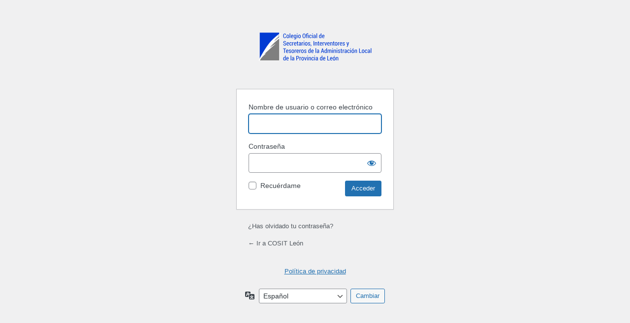

--- FILE ---
content_type: image/svg+xml
request_url: https://cositleon.es/wp-content/themes/bridge-child/images/COSIT-logo-full.svg
body_size: 35486
content:
<?xml version="1.0" encoding="UTF-8"?>
<svg xmlns="http://www.w3.org/2000/svg" id="COSIT-logo" width="327" height="88" viewBox="0 0 327 88">
  <defs>
    <style>
      .cls-1 {
        fill: #023bd3;
      }

      .cls-1, .cls-2, .cls-3 {
        fill-rule: evenodd;
      }

      .cls-2 {
        fill: #7f7f7f;
      }

      .cls-3 {
        fill: #fff;
      }
    </style>
  </defs>
  <path id="txt" class="cls-1" d="M78,16.589a3.331,3.331,0,0,1-.521,2.027,1.907,1.907,0,0,1-1.588.633,1.962,1.962,0,0,1-1.709-.871,4.365,4.365,0,0,1-.607-2.509V12.36a4.385,4.385,0,0,1,.594-2.483,1.907,1.907,0,0,1,1.67-.871,1.953,1.953,0,0,1,1.627.65A3.349,3.349,0,0,1,78,11.683h1.653l0.026-.052a4.114,4.114,0,0,0-1.016-2.944A3.794,3.794,0,0,0,75.835,7.68a3.663,3.663,0,0,0-2.905,1.248A5.1,5.1,0,0,0,71.841,12.4v3.478a5.03,5.03,0,0,0,1.1,3.46,3.743,3.743,0,0,0,2.944,1.239,3.7,3.7,0,0,0,2.8-1.029,4.048,4.048,0,0,0,1-2.905l-0.026-.052H78Zm3.021-.25a4.663,4.663,0,0,0,.968,3.051,3.571,3.571,0,0,0,5.311,0,4.663,4.663,0,0,0,.968-3.051V15.152a4.671,4.671,0,0,0-.973-3.051,3.544,3.544,0,0,0-5.307,0,4.688,4.688,0,0,0-.968,3.047V16.34Zm1.747-1.2a4.2,4.2,0,0,1,.465-2.088,1.62,1.62,0,0,1,2.819,0,4.17,4.17,0,0,1,.469,2.084v1.191a4.184,4.184,0,0,1-.469,2.1,1.622,1.622,0,0,1-2.819,0,4.215,4.215,0,0,1-.465-2.1V15.142Zm9.021-8.176H90.037V20.394h1.747V6.966Zm7.188,13.29a3.244,3.244,0,0,0,1.179-.818L99.6,18.354a3.483,3.483,0,0,1-.981.667,3.054,3.054,0,0,1-1.24.228,1.7,1.7,0,0,1-1.5-.788,3.5,3.5,0,0,1-.529-1.993V16.1h5.01V14.894a4.562,4.562,0,0,0-.852-2.905,2.921,2.921,0,0,0-2.436-1.08A3.077,3.077,0,0,0,94.586,12.1a4.586,4.586,0,0,0-.977,3.013v1.36a4.348,4.348,0,0,0,1,2.952,3.342,3.342,0,0,0,2.66,1.153A4.282,4.282,0,0,0,98.972,20.256Zm-0.74-7.39a3.028,3.028,0,0,1,.4,1.629V14.85H95.348a3.868,3.868,0,0,1,.508-1.876,1.377,1.377,0,0,1,1.214-.741A1.287,1.287,0,0,1,98.232,12.866Zm3.348,3.646a4.871,4.871,0,0,0,.818,2.948,2.658,2.658,0,0,0,2.272,1.115,2.365,2.365,0,0,0,2.057-1.076v0.843a2.944,2.944,0,0,1-.46,1.79,1.659,1.659,0,0,1-1.416.611,3.975,3.975,0,0,1-2.057-.568l-0.37,1.308a5.181,5.181,0,0,0,2.444.672,3.477,3.477,0,0,0,2.656-1.007,3.913,3.913,0,0,0,.951-2.8V11.08h-1.506l-0.13,1.119a2.8,2.8,0,0,0-.912-0.96,2.3,2.3,0,0,0-1.24-.331,2.6,2.6,0,0,0-2.285,1.227,5.712,5.712,0,0,0-.822,3.232v1.145Zm1.747-1.145a4.883,4.883,0,0,1,.444-2.238,1.516,1.516,0,0,1,2.3-.538,2.436,2.436,0,0,1,.654.874V18.1a2.1,2.1,0,0,1-.649.826,1.6,1.6,0,0,1-.969.293,1.453,1.453,0,0,1-1.351-.736,3.9,3.9,0,0,1-.431-1.976V15.367Zm9-4.287h-1.747v9.314h1.747V11.08Zm0-4.114h-1.747v1.67h1.747V6.966ZM114.1,16.34a4.66,4.66,0,0,0,.968,3.051,3.571,3.571,0,0,0,5.311,0,4.66,4.66,0,0,0,.968-3.051V15.152a4.673,4.673,0,0,0-.972-3.051,3.545,3.545,0,0,0-5.307,0,4.686,4.686,0,0,0-.968,3.047V16.34Zm1.747-1.2a4.194,4.194,0,0,1,.465-2.088,1.62,1.62,0,0,1,2.819,0,4.167,4.167,0,0,1,.469,2.084v1.191a4.181,4.181,0,0,1-.469,2.1,1.622,1.622,0,0,1-2.819,0,4.213,4.213,0,0,1-.465-2.1V15.142Zm19.2-2.727a4.937,4.937,0,0,0-1.158-3.477,3.991,3.991,0,0,0-3.085-1.257,3.883,3.883,0,0,0-3.035,1.257,5.012,5.012,0,0,0-1.132,3.477v3.443a4.984,4.984,0,0,0,1.128,3.473,3.9,3.9,0,0,0,3.039,1.244,4.011,4.011,0,0,0,3.09-1.244,4.913,4.913,0,0,0,1.153-3.473V12.414ZM133.3,15.858a4.083,4.083,0,0,1-.649,2.509,2.2,2.2,0,0,1-1.855.848,2.113,2.113,0,0,1-1.8-.852,4.166,4.166,0,0,1-.632-2.5V12.389a4.134,4.134,0,0,1,.628-2.483,2.113,2.113,0,0,1,1.808-.848,2.2,2.2,0,0,1,1.85.848,4.012,4.012,0,0,1,.654,2.483v3.469Zm5.742,4.536V12.328h1.575V11.08h-1.575V10.125a2.225,2.225,0,0,1,.379-1.412,1.407,1.407,0,0,1,1.17-.473,3.869,3.869,0,0,1,.973.116,5.818,5.818,0,0,1,.878.306l0.267-1.36a9.171,9.171,0,0,0-1.167-.383,4.436,4.436,0,0,0-1.071-.133,3.1,3.1,0,0,0-2.337.869,3.412,3.412,0,0,0-.84,2.47V11.08H136.08v1.248h1.213v8.065h1.748Zm4.493-9.314h-1.747v9.314h1.747V11.08Zm3.929,7.366a4.463,4.463,0,0,1-.417-2.062V15.1a4.474,4.474,0,0,1,.417-2.054,1.466,1.466,0,0,1,1.416-.811,1.332,1.332,0,0,1,1.132.586,2.528,2.528,0,0,1,.426,1.523H152l0.026-.052a3.34,3.34,0,0,0-.857-2.44,3,3,0,0,0-2.294-.943,3.166,3.166,0,0,0-2.655,1.188,4.755,4.755,0,0,0-.925,3.013v1.283a4.719,4.719,0,0,0,.925,3,3.185,3.185,0,0,0,2.664,1.179,3.09,3.09,0,0,0,2.242-.9,2.871,2.871,0,0,0,.891-2.221L152,17.4h-1.567a1.955,1.955,0,0,1-.447,1.347,1.419,1.419,0,0,1-1.1.5A1.476,1.476,0,0,1,147.463,18.447Zm7.975-7.366h-1.747v9.314h1.747V11.08Zm0-4.114h-1.747v1.67h1.747V6.966Zm8.625,13.428a6.077,6.077,0,0,1-.211-0.986,8.23,8.23,0,0,1-.064-1.046V14.041a3.047,3.047,0,0,0-.857-2.32,3.109,3.109,0,0,0-2.233-.813,3.287,3.287,0,0,0-2.333.842,2.419,2.419,0,0,0-.861,1.92l0.026,0.052,1.661,0.009a1.545,1.545,0,0,1,.383-1.069,1.435,1.435,0,0,1,2.088.047,2.071,2.071,0,0,1,.379,1.322v0.95h-1.3a3.859,3.859,0,0,0-2.552.762,2.588,2.588,0,0,0-.909,2.1,2.874,2.874,0,0,0,.668,1.993,2.35,2.35,0,0,0,1.846.745,2.273,2.273,0,0,0,1.3-.4,3.321,3.321,0,0,0,.972-1.024,4.561,4.561,0,0,0,.078.615q0.06,0.306.155,0.624h1.764Zm-4.734-1.534a1.622,1.622,0,0,1-.3-1.021,1.86,1.86,0,0,1,.443-1.259,1.554,1.554,0,0,1,1.244-.515h1.326v1.913a2.15,2.15,0,0,1-.736.909,1.864,1.864,0,0,1-1.115.363A1.025,1.025,0,0,1,159.329,18.86Zm8.307-11.894h-1.748V20.394h1.748V6.966Zm5.629,9.064a5.992,5.992,0,0,0,.805,3.305,2.546,2.546,0,0,0,2.259,1.239,2.377,2.377,0,0,0,1.235-.318,2.64,2.64,0,0,0,.909-0.93l0.129,1.067h1.523V6.966h-1.738v5.079A2.648,2.648,0,0,0,177.5,11.2a2.307,2.307,0,0,0-1.166-.293,2.51,2.51,0,0,0-2.268,1.356,6.973,6.973,0,0,0-.805,3.585V16.03Zm1.747-.181a6.571,6.571,0,0,1,.431-2.591,1.416,1.416,0,0,1,1.342-.99,1.434,1.434,0,0,1,.952.336,2.434,2.434,0,0,1,.65.912v4.528a2.222,2.222,0,0,1-.65.869,1.537,1.537,0,0,1-.969.31,1.4,1.4,0,0,1-1.334-.861,5.367,5.367,0,0,1-.422-2.333V15.849Zm12.215,4.407a3.253,3.253,0,0,0,1.179-.818l-0.551-1.085a3.487,3.487,0,0,1-.981.667,3.059,3.059,0,0,1-1.24.228,1.706,1.706,0,0,1-1.5-.788,3.5,3.5,0,0,1-.529-1.993V16.1h5.009V14.894a4.564,4.564,0,0,0-.852-2.905,2.921,2.921,0,0,0-2.436-1.08,3.076,3.076,0,0,0-2.483,1.188,4.588,4.588,0,0,0-.977,3.013v1.36a4.347,4.347,0,0,0,1,2.952,3.34,3.34,0,0,0,2.659,1.153A4.285,4.285,0,0,0,187.227,20.256Zm-0.741-7.39a3.027,3.027,0,0,1,.4,1.629V14.85H183.6a3.856,3.856,0,0,1,.508-1.876,1.376,1.376,0,0,1,1.213-.741A1.286,1.286,0,0,1,186.486,12.866ZM77.423,39.857a2.1,2.1,0,0,1-1.537.547,2.519,2.519,0,0,1-1.769-.618,2.458,2.458,0,0,1-.676-1.9H71.763l-0.017.052a3.265,3.265,0,0,0,1.209,2.8,4.575,4.575,0,0,0,2.931.994,4.13,4.13,0,0,0,2.78-.9,3.053,3.053,0,0,0,1.059-2.448,3.284,3.284,0,0,0-.9-2.387,6.1,6.1,0,0,0-2.608-1.456,5.142,5.142,0,0,1-1.877-.994,1.8,1.8,0,0,1-.568-1.347,2.065,2.065,0,0,1,.529-1.459,2.216,2.216,0,0,1,3.09.114,2.721,2.721,0,0,1,.564,1.784h1.678l0.017-.052a3.546,3.546,0,0,0-1.029-2.647,3.723,3.723,0,0,0-2.8-1.1,3.947,3.947,0,0,0-2.733.95,3.111,3.111,0,0,0-1.063,2.429,2.976,2.976,0,0,0,.955,2.308,7.068,7.068,0,0,0,2.746,1.414,4.1,4.1,0,0,1,1.747,1,2.123,2.123,0,0,1,.5,1.455A1.966,1.966,0,0,1,77.423,39.857Zm9.034,1.554a3.245,3.245,0,0,0,1.179-.818l-0.551-1.085a3.477,3.477,0,0,1-.981.667,3.053,3.053,0,0,1-1.239.228,1.7,1.7,0,0,1-1.5-.788,3.5,3.5,0,0,1-.529-1.993v-0.37h5.01v-1.2a4.564,4.564,0,0,0-.852-2.905,2.921,2.921,0,0,0-2.436-1.08,3.077,3.077,0,0,0-2.483,1.188,4.586,4.586,0,0,0-.977,3.013v1.36a4.348,4.348,0,0,0,1,2.952,3.342,3.342,0,0,0,2.66,1.153A4.28,4.28,0,0,0,86.456,41.41Zm-0.74-7.39a3.028,3.028,0,0,1,.4,1.629V36h-3.28a3.869,3.869,0,0,1,.508-1.876,1.377,1.377,0,0,1,1.214-.741A1.286,1.286,0,0,1,85.716,34.021ZM91.2,39.6a4.457,4.457,0,0,1-.418-2.062V36.253A4.469,4.469,0,0,1,91.2,34.2a1.464,1.464,0,0,1,1.416-.811,1.333,1.333,0,0,1,1.132.586,2.528,2.528,0,0,1,.426,1.523h1.567l0.026-.052A3.338,3.338,0,0,0,94.913,33a3,3,0,0,0-2.294-.943,3.166,3.166,0,0,0-2.656,1.188,4.756,4.756,0,0,0-.925,3.013v1.283a4.719,4.719,0,0,0,.925,3,3.185,3.185,0,0,0,2.664,1.179,3.091,3.091,0,0,0,2.242-.9,2.872,2.872,0,0,0,.891-2.221l-0.017-.052H94.178A1.953,1.953,0,0,1,93.73,39.9a1.417,1.417,0,0,1-1.1.5A1.474,1.474,0,0,1,91.2,39.6Zm10.334-7.435a1.335,1.335,0,0,0-.284-0.073,2.158,2.158,0,0,0-.353-0.03,1.6,1.6,0,0,0-1.093.418,2.959,2.959,0,0,0-.766,1.158l-0.129-1.4H97.319v9.314h1.747V34.912a2.071,2.071,0,0,1,.547-0.921,1.281,1.281,0,0,1,.9-0.327l0.817,0.043Zm6.137,9.245a3.247,3.247,0,0,0,1.18-.818L108.3,39.508a3.473,3.473,0,0,1-.982.667,3.049,3.049,0,0,1-1.239.228,1.7,1.7,0,0,1-1.5-.788,3.5,3.5,0,0,1-.53-1.993v-0.37h5.01v-1.2a4.564,4.564,0,0,0-.852-2.905,2.921,2.921,0,0,0-2.436-1.08,3.076,3.076,0,0,0-2.483,1.188,4.583,4.583,0,0,0-.977,3.013v1.36a4.347,4.347,0,0,0,1,2.952,3.342,3.342,0,0,0,2.66,1.153A4.275,4.275,0,0,0,107.674,41.41Zm-0.74-7.39a3.027,3.027,0,0,1,.4,1.629V36h-3.28a3.877,3.877,0,0,1,.508-1.876,1.377,1.377,0,0,1,1.214-.741A1.286,1.286,0,0,1,106.934,34.021Zm4.166-4.1v2.315h-1.213v1.248H111.1v5.543a3.156,3.156,0,0,0,.547,2.053,1.9,1.9,0,0,0,1.536.65,3.838,3.838,0,0,0,.753-0.073,3.573,3.573,0,0,0,.659-0.194l-0.181-1.205q-0.242.052-.417,0.078a2.664,2.664,0,0,1-.383.026,0.657,0.657,0,0,1-.56-0.306,1.852,1.852,0,0,1-.215-1.029V33.483h1.455V32.234h-1.455V29.919H111.1Zm11.423,11.629a5.973,5.973,0,0,1-.211-0.986,8.227,8.227,0,0,1-.065-1.046V35.2a3.047,3.047,0,0,0-.856-2.32,3.111,3.111,0,0,0-2.234-.813,3.287,3.287,0,0,0-2.333.842,2.421,2.421,0,0,0-.86,1.92l0.025,0.052,1.662,0.009a1.54,1.54,0,0,1,.383-1.069,1.433,1.433,0,0,1,2.087.047,2.065,2.065,0,0,1,.379,1.322v0.95h-1.3a3.859,3.859,0,0,0-2.552.762,2.587,2.587,0,0,0-.908,2.1,2.873,2.873,0,0,0,.667,1.993,2.35,2.35,0,0,0,1.846.745,2.27,2.27,0,0,0,1.3-.4,3.335,3.335,0,0,0,.973-1.024,4.406,4.406,0,0,0,.077.615q0.06,0.306.155,0.624h1.765Zm-4.735-1.534a1.622,1.622,0,0,1-.3-1.021,1.865,1.865,0,0,1,.443-1.259,1.555,1.555,0,0,1,1.244-.515H120.5v1.913a2.141,2.141,0,0,1-.736.909,1.861,1.861,0,0,1-1.115.363A1.024,1.024,0,0,1,117.788,40.014Zm10.665-7.848a1.335,1.335,0,0,0-.284-0.073,2.148,2.148,0,0,0-.353-0.03,1.6,1.6,0,0,0-1.093.418,2.956,2.956,0,0,0-.766,1.158l-0.129-1.4h-1.592v9.314h1.747V34.912a2.07,2.07,0,0,1,.546-0.921,1.283,1.283,0,0,1,.9-0.327l0.818,0.043Zm3.09,0.069H129.8v9.314h1.747V32.234Zm0-4.114H129.8v1.67h1.747V28.12Zm1.774,9.374a4.66,4.66,0,0,0,.968,3.051,3.571,3.571,0,0,0,5.311,0,4.66,4.66,0,0,0,.968-3.051V36.306a4.673,4.673,0,0,0-.972-3.051,3.545,3.545,0,0,0-5.307,0,4.686,4.686,0,0,0-.968,3.047v1.188Zm1.747-1.2a4.194,4.194,0,0,1,.465-2.088,1.62,1.62,0,0,1,2.819,0,4.167,4.167,0,0,1,.469,2.084v1.191a4.181,4.181,0,0,1-.469,2.1,1.622,1.622,0,0,1-2.819,0,4.214,4.214,0,0,1-.465-2.1V36.3Zm11.117,3.819a1.523,1.523,0,0,1-1.063.349,1.707,1.707,0,0,1-1.154-.4,1.728,1.728,0,0,1-.5-1.3h-1.627l-0.017.052a2.631,2.631,0,0,0,.844,2.044,3.307,3.307,0,0,0,2.427.874,3.514,3.514,0,0,0,2.307-.723,2.318,2.318,0,0,0,.878-1.876,2.242,2.242,0,0,0-.71-1.709,6.291,6.291,0,0,0-2.174-1.192,5.634,5.634,0,0,1-1.355-.809,1.129,1.129,0,0,1-.315-0.844,1.2,1.2,0,0,1,.366-0.869,1.37,1.37,0,0,1,1.02-.37,1.243,1.243,0,0,1,1.037.478,1.791,1.791,0,0,1,.375,1.14H148.2l0.018-.052a2.583,2.583,0,0,0-.818-2.027,3.179,3.179,0,0,0-2.29-.813,3.225,3.225,0,0,0-2.225.753,2.359,2.359,0,0,0-.848,1.829,2.118,2.118,0,0,0,.693,1.64,6.913,6.913,0,0,0,2.131,1.192,4.565,4.565,0,0,1,1.347.822,1.278,1.278,0,0,1,.357.917A1.162,1.162,0,0,1,146.181,40.115Zm5.306-.409h-1.626v1.575l-0.508,2.6h1.041l1.093-2.539V39.706Zm7.739-10.691h-1.739V41.548h1.739V29.015Zm2.324,3.219v9.314H163.3V34.653a2.394,2.394,0,0,1,.672-0.9,1.47,1.47,0,0,1,.946-0.331,1.269,1.269,0,0,1,1.119.534,3.354,3.354,0,0,1,.371,1.833v5.759h1.747V35.772a4.679,4.679,0,0,0-.68-2.806,2.244,2.244,0,0,0-1.9-.9,2.313,2.313,0,0,0-1.343.409,3.124,3.124,0,0,0-.981,1.141l-0.095-1.377h-1.6Zm9.072-2.315v2.315h-1.213v1.248h1.213v5.543a3.156,3.156,0,0,0,.547,2.053,1.9,1.9,0,0,0,1.536.65,3.841,3.841,0,0,0,.754-0.073,3.585,3.585,0,0,0,.658-0.194l-0.181-1.205c-0.16.034-.3,0.06-0.417,0.078a2.654,2.654,0,0,1-.383.026,0.657,0.657,0,0,1-.56-0.306,1.852,1.852,0,0,1-.215-1.029V33.483h1.455V32.234h-1.455V29.919h-1.739Zm9.985,11.491a3.247,3.247,0,0,0,1.18-.818l-0.551-1.085a3.473,3.473,0,0,1-.982.667,3.049,3.049,0,0,1-1.239.228,1.7,1.7,0,0,1-1.5-.788,3.5,3.5,0,0,1-.53-1.993v-0.37h5.01v-1.2a4.564,4.564,0,0,0-.852-2.905,2.921,2.921,0,0,0-2.436-1.08,3.076,3.076,0,0,0-2.483,1.188,4.583,4.583,0,0,0-.977,3.013v1.36a4.347,4.347,0,0,0,1,2.952,3.342,3.342,0,0,0,2.66,1.153A4.275,4.275,0,0,0,180.607,41.41Zm-0.74-7.39a3.027,3.027,0,0,1,.4,1.629V36h-3.28a3.877,3.877,0,0,1,.508-1.876,1.377,1.377,0,0,1,1.214-.741A1.286,1.286,0,0,1,179.867,34.021Zm7.893-1.855a1.335,1.335,0,0,0-.284-0.073,2.148,2.148,0,0,0-.353-0.03,1.6,1.6,0,0,0-1.093.418,2.956,2.956,0,0,0-.766,1.158l-0.129-1.4h-1.592v9.314h1.747V34.912a2.07,2.07,0,0,1,.546-0.921,1.283,1.283,0,0,1,.9-0.327l0.818,0.043Zm2.488,0.069H188.44l2.806,9.314h1.541l2.789-9.314h-1.8l-1.584,6.516-0.146.723H192l-0.146-.723Zm11.534,9.176a3.247,3.247,0,0,0,1.18-.818l-0.551-1.085a3.473,3.473,0,0,1-.982.667,3.049,3.049,0,0,1-1.239.228,1.7,1.7,0,0,1-1.5-.788,3.5,3.5,0,0,1-.53-1.993v-0.37h5.01v-1.2a4.564,4.564,0,0,0-.852-2.905,2.921,2.921,0,0,0-2.436-1.08A3.076,3.076,0,0,0,197.4,33.25a4.583,4.583,0,0,0-.977,3.013v1.36a4.347,4.347,0,0,0,1,2.952,3.342,3.342,0,0,0,2.66,1.153A4.275,4.275,0,0,0,201.782,41.41Zm-0.74-7.39a3.027,3.027,0,0,1,.4,1.629V36h-3.28a3.877,3.877,0,0,1,.508-1.876,1.377,1.377,0,0,1,1.214-.741A1.286,1.286,0,0,1,201.042,34.021Zm3.658-1.786v9.314h1.748V34.653a2.4,2.4,0,0,1,.671-0.9,1.471,1.471,0,0,1,.947-0.331,1.271,1.271,0,0,1,1.119.534,3.356,3.356,0,0,1,.37,1.833v5.759H211.3V35.772a4.672,4.672,0,0,0-.68-2.806,2.243,2.243,0,0,0-1.9-.9,2.315,2.315,0,0,0-1.343.409,3.124,3.124,0,0,0-.981,1.141L206.3,32.234h-1.6Zm9.073-2.315v2.315h-1.214v1.248h1.214v5.543a3.162,3.162,0,0,0,.546,2.053,1.9,1.9,0,0,0,1.537.65,3.838,3.838,0,0,0,.753-0.073,3.562,3.562,0,0,0,.658-0.194l-0.18-1.205c-0.161.034-.3,0.06-0.418,0.078a2.644,2.644,0,0,1-.383.026,0.656,0.656,0,0,1-.559-0.306,1.843,1.843,0,0,1-.215-1.029V33.483h1.454V32.234h-1.454V29.919h-1.739Zm4.4,7.575a4.661,4.661,0,0,0,.969,3.051,3.571,3.571,0,0,0,5.311,0,4.666,4.666,0,0,0,.968-3.051V36.306a4.668,4.668,0,0,0-.973-3.051,3.544,3.544,0,0,0-5.306,0,4.686,4.686,0,0,0-.969,3.047v1.188Zm1.748-1.2a4.205,4.205,0,0,1,.464-2.088,1.62,1.62,0,0,1,2.819,0,4.167,4.167,0,0,1,.47,2.084v1.191a4.181,4.181,0,0,1-.47,2.1,1.622,1.622,0,0,1-2.819,0,4.225,4.225,0,0,1-.464-2.1V36.3Zm11.379-4.13a1.352,1.352,0,0,0-.284-0.073,2.158,2.158,0,0,0-.353-0.03,1.6,1.6,0,0,0-1.093.418,2.956,2.956,0,0,0-.766,1.158l-0.129-1.4H227.08v9.314h1.748V34.912a2.07,2.07,0,0,1,.546-0.921,1.281,1.281,0,0,1,.9-0.327l0.817,0.043Zm6.137,9.245a3.247,3.247,0,0,0,1.18-.818l-0.551-1.085a3.473,3.473,0,0,1-.982.667,3.049,3.049,0,0,1-1.239.228,1.7,1.7,0,0,1-1.5-.788,3.5,3.5,0,0,1-.53-1.993v-0.37h5.01v-1.2a4.564,4.564,0,0,0-.852-2.905,2.921,2.921,0,0,0-2.436-1.08,3.076,3.076,0,0,0-2.483,1.188,4.583,4.583,0,0,0-.977,3.013v1.36a4.347,4.347,0,0,0,1,2.952,3.342,3.342,0,0,0,2.66,1.153A4.275,4.275,0,0,0,237.435,41.41Zm-0.74-7.39a3.027,3.027,0,0,1,.4,1.629V36h-3.28a3.877,3.877,0,0,1,.508-1.876,1.377,1.377,0,0,1,1.214-.741A1.286,1.286,0,0,1,236.7,34.021Zm7.631,6.094a1.523,1.523,0,0,1-1.063.349,1.707,1.707,0,0,1-1.154-.4,1.728,1.728,0,0,1-.5-1.3h-1.627l-0.017.052a2.631,2.631,0,0,0,.844,2.044,3.305,3.305,0,0,0,2.427.874,3.515,3.515,0,0,0,2.307-.723,2.318,2.318,0,0,0,.878-1.876,2.242,2.242,0,0,0-.71-1.709,6.291,6.291,0,0,0-2.174-1.192,5.668,5.668,0,0,1-1.356-.809,1.133,1.133,0,0,1-.314-0.844,1.2,1.2,0,0,1,.366-0.869,1.37,1.37,0,0,1,1.02-.37,1.243,1.243,0,0,1,1.037.478,1.791,1.791,0,0,1,.375,1.14h1.678l0.018-.052a2.583,2.583,0,0,0-.818-2.027,3.179,3.179,0,0,0-2.29-.813,3.225,3.225,0,0,0-2.225.753,2.359,2.359,0,0,0-.848,1.829,2.118,2.118,0,0,0,.693,1.64A6.918,6.918,0,0,0,243,37.477a4.56,4.56,0,0,1,1.348.822,1.278,1.278,0,0,1,.357.917A1.162,1.162,0,0,1,244.326,40.115Zm8.638-7.88H251.07l2.875,9.271-0.31.947a3.417,3.417,0,0,1-.461,1.029,0.926,0.926,0,0,1-.8.435c-0.064,0-.15-0.006-0.259-0.017s-0.195-.023-0.258-0.035l-0.189,1.291c0.16,0.04.323,0.076,0.486,0.108a2.446,2.446,0,0,0,.461.047,1.97,1.97,0,0,0,1.609-.676,5.122,5.122,0,0,0,.887-1.64l3.262-10.76h-1.9l-1.79,6.714h-0.052l-0.129-.611ZM79.5,50.17H71.333V51.5h3.2V62.7h1.747V51.5H79.5V50.17Zm5.509,12.4a3.246,3.246,0,0,0,1.179-.818l-0.551-1.084a3.48,3.48,0,0,1-.981.667,3.053,3.053,0,0,1-1.239.228,1.7,1.7,0,0,1-1.5-.788,3.5,3.5,0,0,1-.529-1.993v-0.37H86.4V57.2a4.564,4.564,0,0,0-.852-2.905,2.921,2.921,0,0,0-2.436-1.08A3.077,3.077,0,0,0,80.625,54.4a4.586,4.586,0,0,0-.977,3.013v1.36a4.348,4.348,0,0,0,1,2.952,3.342,3.342,0,0,0,2.66,1.153A4.282,4.282,0,0,0,85.01,62.565Zm-0.74-7.39a3.028,3.028,0,0,1,.4,1.629v0.355H81.387a3.868,3.868,0,0,1,.508-1.876,1.377,1.377,0,0,1,1.214-.741A1.286,1.286,0,0,1,84.27,55.175ZM91.9,61.269a1.522,1.522,0,0,1-1.063.349,1.7,1.7,0,0,1-1.153-.4,1.728,1.728,0,0,1-.5-1.3H87.558l-0.017.052a2.635,2.635,0,0,0,.844,2.044,3.307,3.307,0,0,0,2.427.874,3.513,3.513,0,0,0,2.307-.723A2.317,2.317,0,0,0,94,60.284a2.241,2.241,0,0,0-.71-1.709,6.287,6.287,0,0,0-2.174-1.192,5.643,5.643,0,0,1-1.356-.809,1.131,1.131,0,0,1-.314-0.844,1.2,1.2,0,0,1,.366-0.869,1.369,1.369,0,0,1,1.02-.37,1.244,1.244,0,0,1,1.037.478,1.793,1.793,0,0,1,.374,1.14h1.679l0.017-.052a2.58,2.58,0,0,0-.818-2.027,3.178,3.178,0,0,0-2.29-.813,3.226,3.226,0,0,0-2.225.753,2.358,2.358,0,0,0-.848,1.829,2.118,2.118,0,0,0,.693,1.64,6.912,6.912,0,0,0,2.13,1.192,4.544,4.544,0,0,1,1.347.822,1.279,1.279,0,0,1,.357.917A1.161,1.161,0,0,1,91.9,61.269Zm3.37-2.621a4.663,4.663,0,0,0,.968,3.051,3.571,3.571,0,0,0,5.311,0,4.66,4.66,0,0,0,.968-3.051V57.46a4.673,4.673,0,0,0-.972-3.051,3.545,3.545,0,0,0-5.307,0,4.688,4.688,0,0,0-.968,3.047v1.188Zm1.747-1.2a4.2,4.2,0,0,1,.465-2.088,1.62,1.62,0,0,1,2.819,0,4.167,4.167,0,0,1,.469,2.084v1.191a4.181,4.181,0,0,1-.469,2.1,1.622,1.622,0,0,1-2.819,0,4.216,4.216,0,0,1-.465-2.1V57.45ZM108.4,53.32a1.319,1.319,0,0,0-.284-0.073,2.148,2.148,0,0,0-.353-0.03,1.6,1.6,0,0,0-1.093.417,2.966,2.966,0,0,0-.766,1.158l-0.129-1.4H104.18V62.7h1.747V56.066a2.062,2.062,0,0,1,.547-0.921,1.281,1.281,0,0,1,.9-0.327l0.818,0.043Zm6.138,9.245a3.253,3.253,0,0,0,1.179-.818l-0.551-1.084a3.484,3.484,0,0,1-.981.667,3.058,3.058,0,0,1-1.24.228,1.705,1.705,0,0,1-1.5-.788,3.5,3.5,0,0,1-.529-1.993v-0.37h5.01V57.2a4.565,4.565,0,0,0-.853-2.905,2.921,2.921,0,0,0-2.436-1.08,3.076,3.076,0,0,0-2.483,1.188,4.588,4.588,0,0,0-.977,3.013v1.36a4.347,4.347,0,0,0,1,2.952,3.34,3.34,0,0,0,2.659,1.153A4.285,4.285,0,0,0,114.535,62.565Zm-0.741-7.39a3.027,3.027,0,0,1,.4,1.629v0.355h-3.279a3.855,3.855,0,0,1,.508-1.876,1.376,1.376,0,0,1,1.213-.741A1.286,1.286,0,0,1,113.794,55.175Zm7.894-1.855a1.352,1.352,0,0,0-.284-0.073,2.167,2.167,0,0,0-.353-0.03,1.6,1.6,0,0,0-1.093.417,2.957,2.957,0,0,0-.767,1.158l-0.129-1.4H117.47V62.7h1.747V56.066a2.071,2.071,0,0,1,.547-0.921,1.281,1.281,0,0,1,.9-0.327l0.818,0.043Zm0.714,5.328a4.666,4.666,0,0,0,.968,3.051,3.571,3.571,0,0,0,5.311,0,4.661,4.661,0,0,0,.969-3.051V57.46a4.668,4.668,0,0,0-.973-3.051,3.545,3.545,0,0,0-5.307,0,4.691,4.691,0,0,0-.968,3.047v1.188Zm1.747-1.2a4.194,4.194,0,0,1,.465-2.088,1.62,1.62,0,0,1,2.819,0,4.167,4.167,0,0,1,.469,2.084v1.191a4.181,4.181,0,0,1-.469,2.1,1.622,1.622,0,0,1-2.819,0,4.214,4.214,0,0,1-.465-2.1V57.45Zm11.117,3.819a1.52,1.52,0,0,1-1.063.349,1.7,1.7,0,0,1-1.153-.4,1.724,1.724,0,0,1-.5-1.3h-1.627l-0.017.052a2.634,2.634,0,0,0,.843,2.044,3.307,3.307,0,0,0,2.427.874,3.512,3.512,0,0,0,2.307-.723,2.315,2.315,0,0,0,.878-1.876,2.238,2.238,0,0,0-.71-1.709,6.285,6.285,0,0,0-2.173-1.192,5.625,5.625,0,0,1-1.356-.809,1.129,1.129,0,0,1-.314-0.844,1.2,1.2,0,0,1,.366-0.869,1.367,1.367,0,0,1,1.02-.37,1.246,1.246,0,0,1,1.037.478,1.791,1.791,0,0,1,.374,1.14h1.679l0.017-.052a2.58,2.58,0,0,0-.818-2.027,3.177,3.177,0,0,0-2.289-.813,3.224,3.224,0,0,0-2.225.753,2.356,2.356,0,0,0-.848,1.829,2.118,2.118,0,0,0,.693,1.64,6.906,6.906,0,0,0,2.13,1.192,4.538,4.538,0,0,1,1.347.822,1.278,1.278,0,0,1,.357.917A1.158,1.158,0,0,1,135.266,61.269Zm7.226-2.931a6,6,0,0,0,.805,3.305,2.549,2.549,0,0,0,2.26,1.239,2.379,2.379,0,0,0,1.235-.318,2.637,2.637,0,0,0,.908-0.93l0.129,1.067h1.524V49.274h-1.739v5.078a2.655,2.655,0,0,0-.882-0.843,2.313,2.313,0,0,0-1.167-.293,2.512,2.512,0,0,0-2.268,1.356,6.983,6.983,0,0,0-.805,3.585v0.181Zm1.748-.181a6.572,6.572,0,0,1,.43-2.591,1.417,1.417,0,0,1,1.343-.99,1.433,1.433,0,0,1,.951.336,2.412,2.412,0,0,1,.65.912v4.528a2.2,2.2,0,0,1-.65.869,1.534,1.534,0,0,1-.968.31,1.4,1.4,0,0,1-1.334-.861,5.353,5.353,0,0,1-.422-2.333V58.158Zm12.214,4.407a3.236,3.236,0,0,0,1.179-.818l-0.55-1.084a3.475,3.475,0,0,1-.982.667,3.049,3.049,0,0,1-1.239.228,1.7,1.7,0,0,1-1.5-.788,3.5,3.5,0,0,1-.53-1.993v-0.37h5.01V57.2a4.564,4.564,0,0,0-.852-2.905,2.921,2.921,0,0,0-2.436-1.08,3.076,3.076,0,0,0-2.483,1.188,4.583,4.583,0,0,0-.977,3.013v1.36a4.347,4.347,0,0,0,1,2.952,3.342,3.342,0,0,0,2.66,1.153A4.28,4.28,0,0,0,156.454,62.565Zm-0.74-7.39a3.027,3.027,0,0,1,.4,1.629v0.355h-3.28a3.877,3.877,0,0,1,.508-1.876,1.377,1.377,0,0,1,1.214-.741A1.286,1.286,0,0,1,155.714,55.175Zm9.374-5.9H163.34V62.7h1.748V49.274ZM173.713,62.7a5.973,5.973,0,0,1-.211-0.986,8.227,8.227,0,0,1-.065-1.046V56.35a3.047,3.047,0,0,0-.856-2.32,3.111,3.111,0,0,0-2.234-.813,3.287,3.287,0,0,0-2.333.842,2.425,2.425,0,0,0-.861,1.92l0.026,0.052,1.662,0.009a1.54,1.54,0,0,1,.383-1.069,1.433,1.433,0,0,1,2.087.047,2.071,2.071,0,0,1,.379,1.322v0.95h-1.3a3.859,3.859,0,0,0-2.552.762,2.587,2.587,0,0,0-.908,2.1,2.873,2.873,0,0,0,.667,1.993,2.35,2.35,0,0,0,1.846.745,2.27,2.27,0,0,0,1.3-.4,3.335,3.335,0,0,0,.973-1.024,4.4,4.4,0,0,0,.077.615q0.06,0.306.155,0.624h1.765Zm-4.735-1.534a1.622,1.622,0,0,1-.3-1.021,1.865,1.865,0,0,1,.443-1.259,1.554,1.554,0,0,1,1.244-.515h1.326v1.913a2.149,2.149,0,0,1-.736.909,1.863,1.863,0,0,1-1.115.364A1.025,1.025,0,0,1,168.978,61.168ZM186.09,62.7h1.774L184.042,50.17h-1.687L178.5,62.7h1.774l0.912-3.168h3.994Zm-2.926-10.028h0.051l1.567,5.474h-3.193Zm5.56,5.664a6,6,0,0,0,.805,3.305,2.549,2.549,0,0,0,2.26,1.239,2.379,2.379,0,0,0,1.235-.318,2.646,2.646,0,0,0,.908-0.93l0.129,1.067h1.524V49.274h-1.739v5.078a2.655,2.655,0,0,0-.882-0.843,2.313,2.313,0,0,0-1.167-.293,2.512,2.512,0,0,0-2.268,1.356,6.983,6.983,0,0,0-.805,3.585v0.181Zm1.748-.181a6.572,6.572,0,0,1,.43-2.591,1.417,1.417,0,0,1,1.343-.99,1.433,1.433,0,0,1,.951.336,2.423,2.423,0,0,1,.65.912v4.528a2.213,2.213,0,0,1-.65.869,1.536,1.536,0,0,1-.968.31,1.4,1.4,0,0,1-1.334-.861,5.353,5.353,0,0,1-.422-2.333V58.158Zm7.144-4.769V62.7h1.739V55.73a1.978,1.978,0,0,1,.6-0.848,1.471,1.471,0,0,1,.939-0.306,1.157,1.157,0,0,1,1.05.6,4.034,4.034,0,0,1,.361,1.984V62.7h1.739V56.866c0-.086-0.006-0.225-0.017-0.417a0.665,0.665,0,0,1-.009-0.22,2.755,2.755,0,0,1,.581-1.2,1.276,1.276,0,0,1,.994-0.452,1.146,1.146,0,0,1,1.042.577,4.1,4.1,0,0,1,.353,2.006V62.7h1.747V57.168a5.219,5.219,0,0,0-.684-2.974,2.166,2.166,0,0,0-1.872-.977,2.3,2.3,0,0,0-1.429.456,3.163,3.163,0,0,0-.964,1.265,2.608,2.608,0,0,0-.835-1.3,2.088,2.088,0,0,0-1.317-.426,2.486,2.486,0,0,0-1.369.374,2.877,2.877,0,0,0-.964,1.063l-0.094-1.265h-1.593Zm14.986,0h-1.747V62.7H212.6V53.389Zm0-4.114h-1.747v1.67H212.6v-1.67Zm2.1,4.114V62.7h1.748V55.808a2.4,2.4,0,0,1,.671-0.9,1.473,1.473,0,0,1,.947-0.331,1.271,1.271,0,0,1,1.119.534,3.356,3.356,0,0,1,.37,1.833V62.7h1.748V56.927a4.672,4.672,0,0,0-.681-2.806,2.243,2.243,0,0,0-1.9-.9,2.314,2.314,0,0,0-1.343.409,3.122,3.122,0,0,0-.981,1.141L216.3,53.389h-1.6Zm10.442,0H223.4V62.7h1.748V53.389Zm0-4.114H223.4v1.67h1.748v-1.67Zm6.072,11.995a1.521,1.521,0,0,1-1.063.349,1.7,1.7,0,0,1-1.153-.4,1.724,1.724,0,0,1-.5-1.3h-1.627l-0.018.052a2.638,2.638,0,0,0,.844,2.044,3.307,3.307,0,0,0,2.427.874,3.512,3.512,0,0,0,2.307-.723,2.315,2.315,0,0,0,.878-1.876,2.238,2.238,0,0,0-.71-1.709,6.285,6.285,0,0,0-2.173-1.192,5.625,5.625,0,0,1-1.356-.809,1.129,1.129,0,0,1-.314-0.844,1.2,1.2,0,0,1,.366-0.869,1.367,1.367,0,0,1,1.02-.37,1.246,1.246,0,0,1,1.037.478,1.8,1.8,0,0,1,.374,1.14h1.679l0.017-.052a2.58,2.58,0,0,0-.818-2.027,3.177,3.177,0,0,0-2.289-.813,3.224,3.224,0,0,0-2.225.753,2.356,2.356,0,0,0-.848,1.829,2.118,2.118,0,0,0,.693,1.64,6.906,6.906,0,0,0,2.13,1.192,4.538,4.538,0,0,1,1.347.822,1.278,1.278,0,0,1,.357.917A1.158,1.158,0,0,1,231.216,61.269Zm4.2-10.2v2.315h-1.214v1.248h1.214V60.18a3.156,3.156,0,0,0,.547,2.053,1.9,1.9,0,0,0,1.536.65,3.838,3.838,0,0,0,.753-0.073,3.565,3.565,0,0,0,.659-0.194l-0.181-1.205q-0.242.052-.417,0.078a2.664,2.664,0,0,1-.383.026,0.656,0.656,0,0,1-.56-0.306,1.852,1.852,0,0,1-.215-1.029V54.637h1.455V53.389H237.16V51.073h-1.739Zm9.133,2.247a1.352,1.352,0,0,0-.284-0.073,2.158,2.158,0,0,0-.353-0.03,1.6,1.6,0,0,0-1.093.417,2.956,2.956,0,0,0-.766,1.158l-0.129-1.4h-1.593V62.7h1.747V56.066a2.08,2.08,0,0,1,.547-0.921,1.281,1.281,0,0,1,.9-0.327l0.817,0.043Zm7.738,9.382a6.077,6.077,0,0,1-.211-0.986,8.23,8.23,0,0,1-.064-1.046V56.35a3.047,3.047,0,0,0-.857-2.32,3.109,3.109,0,0,0-2.233-.813,3.285,3.285,0,0,0-2.333.842,2.419,2.419,0,0,0-.861,1.92l0.026,0.052,1.661,0.009a1.545,1.545,0,0,1,.383-1.069,1.435,1.435,0,0,1,2.088.047,2.071,2.071,0,0,1,.378,1.322v0.95h-1.3a3.861,3.861,0,0,0-2.553.762,2.59,2.59,0,0,0-.908,2.1,2.878,2.878,0,0,0,.667,1.993,2.354,2.354,0,0,0,1.847.745,2.273,2.273,0,0,0,1.3-.4,3.321,3.321,0,0,0,.972-1.024,4.406,4.406,0,0,0,.078.615c0.04,0.2.091,0.412,0.155,0.624h1.764Zm-4.734-1.534a1.622,1.622,0,0,1-.3-1.021,1.86,1.86,0,0,1,.443-1.259,1.552,1.552,0,0,1,1.244-.515h1.325v1.913a2.141,2.141,0,0,1-.736.909,1.858,1.858,0,0,1-1.114.364A1.025,1.025,0,0,1,247.558,61.168Zm8.259-.413a4.463,4.463,0,0,1-.417-2.062V57.407a4.474,4.474,0,0,1,.417-2.054,1.464,1.464,0,0,1,1.416-.811,1.334,1.334,0,0,1,1.132.586,2.528,2.528,0,0,1,.426,1.523h1.567l0.025-.052a3.335,3.335,0,0,0-.856-2.44,3,3,0,0,0-2.294-.942,3.165,3.165,0,0,0-2.655,1.188,4.756,4.756,0,0,0-.926,3.013V58.7a4.719,4.719,0,0,0,.926,3,3.183,3.183,0,0,0,2.664,1.179,3.09,3.09,0,0,0,2.242-.9,2.871,2.871,0,0,0,.891-2.221l-0.017-.052h-1.567a1.95,1.95,0,0,1-.448,1.347,1.415,1.415,0,0,1-1.1.5A1.474,1.474,0,0,1,255.817,60.755Zm7.975-7.366h-1.747V62.7h1.747V53.389Zm0-4.114h-1.747v1.67h1.747v-1.67Zm1.773,9.374a4.661,4.661,0,0,0,.969,3.051,3.571,3.571,0,0,0,5.311,0,4.666,4.666,0,0,0,.968-3.051V57.46a4.668,4.668,0,0,0-.973-3.051,3.544,3.544,0,0,0-5.306,0,4.686,4.686,0,0,0-.969,3.047v1.188Zm1.748-1.2a4.205,4.205,0,0,1,.464-2.088,1.62,1.62,0,0,1,2.819,0,4.167,4.167,0,0,1,.47,2.084v1.191a4.181,4.181,0,0,1-.47,2.1,1.622,1.622,0,0,1-2.819,0,4.225,4.225,0,0,1-.464-2.1V57.45Zm1.007-5.387h1.394l2.049-2.247-0.017-.043H269.8Zm6.137,1.326V62.7H276.2V55.808a2.4,2.4,0,0,1,.672-0.9,1.471,1.471,0,0,1,.947-0.331,1.271,1.271,0,0,1,1.119.534,3.365,3.365,0,0,1,.37,1.833V62.7h1.747V56.927a4.679,4.679,0,0,0-.68-2.806,2.243,2.243,0,0,0-1.9-.9,2.314,2.314,0,0,0-1.343.409,3.122,3.122,0,0,0-.981,1.141l-0.1-1.377h-1.6ZM288.84,50.17h-1.747V62.7h6.637V61.377h-4.89V50.17Zm5.88,8.478a4.66,4.66,0,0,0,.968,3.051,3.571,3.571,0,0,0,5.311,0,4.666,4.666,0,0,0,.968-3.051V57.46A4.673,4.673,0,0,0,301,54.409a3.545,3.545,0,0,0-5.307,0,4.686,4.686,0,0,0-.968,3.047v1.188Zm1.747-1.2a4.194,4.194,0,0,1,.465-2.088,1.62,1.62,0,0,1,2.819,0,4.177,4.177,0,0,1,.469,2.084v1.191a4.191,4.191,0,0,1-.469,2.1,1.622,1.622,0,0,1-2.819,0,4.214,4.214,0,0,1-.465-2.1V57.45Zm8.973,3.305a4.463,4.463,0,0,1-.417-2.062V57.407a4.474,4.474,0,0,1,.417-2.054,1.466,1.466,0,0,1,1.416-.811,1.332,1.332,0,0,1,1.132.586,2.528,2.528,0,0,1,.426,1.523h1.567l0.026-.052a3.34,3.34,0,0,0-.857-2.44,3,3,0,0,0-2.294-.942A3.166,3.166,0,0,0,304.2,54.4a4.756,4.756,0,0,0-.925,3.013V58.7a4.719,4.719,0,0,0,.925,3,3.186,3.186,0,0,0,2.664,1.179,3.09,3.09,0,0,0,2.242-.9A2.871,2.871,0,0,0,310,59.759l-0.017-.052h-1.567a1.955,1.955,0,0,1-.447,1.347,1.419,1.419,0,0,1-1.1.5A1.476,1.476,0,0,1,305.44,60.755ZM318.064,62.7a5.973,5.973,0,0,1-.211-0.986,8.227,8.227,0,0,1-.065-1.046V56.35a3.047,3.047,0,0,0-.856-2.32,3.111,3.111,0,0,0-2.234-.813,3.287,3.287,0,0,0-2.333.842,2.421,2.421,0,0,0-.86,1.92l0.025,0.052,1.662,0.009a1.54,1.54,0,0,1,.383-1.069,1.433,1.433,0,0,1,2.087.047,2.071,2.071,0,0,1,.379,1.322v0.95h-1.3a3.859,3.859,0,0,0-2.552.762,2.587,2.587,0,0,0-.908,2.1,2.873,2.873,0,0,0,.667,1.993,2.35,2.35,0,0,0,1.846.745,2.27,2.27,0,0,0,1.3-.4,3.335,3.335,0,0,0,.973-1.024,4.4,4.4,0,0,0,.077.615q0.06,0.306.155,0.624h1.765Zm-4.735-1.534a1.622,1.622,0,0,1-.3-1.021,1.865,1.865,0,0,1,.443-1.259,1.554,1.554,0,0,1,1.244-.515h1.326v1.913a2.141,2.141,0,0,1-.736.909,1.861,1.861,0,0,1-1.115.364A1.025,1.025,0,0,1,313.329,61.168Zm8.307-11.894h-1.748V62.7h1.748V49.274ZM71.7,79.493a6,6,0,0,0,.8,3.305,2.548,2.548,0,0,0,2.26,1.24A2.379,2.379,0,0,0,76,83.719a2.638,2.638,0,0,0,.908-0.93l0.129,1.067h1.524V70.429H76.824v5.079a2.652,2.652,0,0,0-.882-0.844,2.31,2.31,0,0,0-1.166-.293,2.511,2.511,0,0,0-2.268,1.356,6.977,6.977,0,0,0-.8,3.585v0.181Zm1.747-.181a6.571,6.571,0,0,1,.43-2.591,1.417,1.417,0,0,1,1.343-.99,1.433,1.433,0,0,1,.951.336,2.419,2.419,0,0,1,.65.912v4.528a2.209,2.209,0,0,1-.65.869,1.534,1.534,0,0,1-.968.31,1.4,1.4,0,0,1-1.334-.861,5.364,5.364,0,0,1-.422-2.333V79.312Zm12.214,4.407a3.245,3.245,0,0,0,1.179-.818l-0.551-1.085a3.476,3.476,0,0,1-.981.667,3.054,3.054,0,0,1-1.239.228,1.7,1.7,0,0,1-1.5-.788,3.5,3.5,0,0,1-.529-1.993v-0.37h5.01V78.356a4.564,4.564,0,0,0-.852-2.905,2.921,2.921,0,0,0-2.436-1.08,3.077,3.077,0,0,0-2.483,1.188,4.586,4.586,0,0,0-.977,3.013v1.36a4.348,4.348,0,0,0,1,2.952,3.342,3.342,0,0,0,2.66,1.153A4.28,4.28,0,0,0,85.665,83.719Zm-0.74-7.39a3.028,3.028,0,0,1,.4,1.629v0.355h-3.28a3.868,3.868,0,0,1,.508-1.876,1.377,1.377,0,0,1,1.214-.741A1.287,1.287,0,0,1,84.924,76.329Zm9.374-5.9H92.551V83.857H94.3V70.429Zm8.625,13.428a5.973,5.973,0,0,1-.211-0.986,8.227,8.227,0,0,1-.065-1.046V77.5a3.047,3.047,0,0,0-.856-2.32,3.111,3.111,0,0,0-2.234-.813,3.286,3.286,0,0,0-2.333.842,2.421,2.421,0,0,0-.861,1.921l0.026,0.052,1.661,0.009a1.543,1.543,0,0,1,.383-1.069,1.433,1.433,0,0,1,2.087.047,2.065,2.065,0,0,1,.379,1.322v0.95H99.6a3.859,3.859,0,0,0-2.552.762,2.589,2.589,0,0,0-.908,2.1,2.874,2.874,0,0,0,.667,1.993,2.352,2.352,0,0,0,1.846.745,2.27,2.27,0,0,0,1.3-.4,3.325,3.325,0,0,0,.973-1.024,4.406,4.406,0,0,0,.077.615q0.06,0.306.155,0.624h1.765Zm-4.734-1.534a1.623,1.623,0,0,1-.3-1.021,1.862,1.862,0,0,1,.443-1.259,1.553,1.553,0,0,1,1.244-.515H100.9V81.44a2.141,2.141,0,0,1-.736.909,1.86,1.86,0,0,1-1.115.363A1.024,1.024,0,0,1,98.189,82.323ZM112.805,78.9a3.64,3.64,0,0,0,2.754-1.039,4.277,4.277,0,0,0,0-5.492,3.632,3.632,0,0,0-2.754-1.044H108.69V83.857h1.747V78.9h2.368Zm-2.368-6.249h2.368a1.727,1.727,0,0,1,1.5.7,2.98,2.98,0,0,1,.5,1.775,2.885,2.885,0,0,1-.508,1.749,1.736,1.736,0,0,1-1.5.7h-2.368V72.649Zm12,1.825a1.347,1.347,0,0,0-.285-0.073,2.146,2.146,0,0,0-.352-0.03,1.605,1.605,0,0,0-1.094.417,2.968,2.968,0,0,0-.766,1.158l-0.129-1.4h-1.592v9.314h1.747V77.22a2.071,2.071,0,0,1,.547-0.921,1.281,1.281,0,0,1,.9-0.327l0.818,0.043Zm0.714,5.328a4.666,4.666,0,0,0,.968,3.051,3.571,3.571,0,0,0,5.311,0A4.661,4.661,0,0,0,130.4,79.8V78.615a4.674,4.674,0,0,0-.973-3.051,3.545,3.545,0,0,0-5.307,0,4.692,4.692,0,0,0-.968,3.047V79.8Zm1.747-1.2a4.194,4.194,0,0,1,.465-2.088,1.62,1.62,0,0,1,2.819,0,4.167,4.167,0,0,1,.469,2.084V79.8a4.181,4.181,0,0,1-.469,2.1,1.622,1.622,0,0,1-2.819,0,4.214,4.214,0,0,1-.465-2.1V78.6Zm8.135-4.061h-1.808l2.806,9.314h1.541l2.789-9.314h-1.8l-1.584,6.516-0.146.723H134.78l-0.146-.723Zm8.435,0h-1.747v9.314h1.747V74.543Zm0-4.114h-1.747V72.1h1.747v-1.67Zm2.1,4.114v9.314h1.748V76.962a2.4,2.4,0,0,1,.671-0.9,1.473,1.473,0,0,1,.947-0.331,1.271,1.271,0,0,1,1.119.534,3.356,3.356,0,0,1,.37,1.833v5.759h1.748V78.081a4.679,4.679,0,0,0-.68-2.806,2.246,2.246,0,0,0-1.9-.9,2.315,2.315,0,0,0-1.343.409,3.124,3.124,0,0,0-.981,1.141l-0.095-1.377h-1.6Zm10.394,7.366a4.462,4.462,0,0,1-.417-2.062V78.561a4.474,4.474,0,0,1,.417-2.054,1.464,1.464,0,0,1,1.416-.811,1.332,1.332,0,0,1,1.132.586,2.528,2.528,0,0,1,.426,1.523H158.5l0.026-.052a3.34,3.34,0,0,0-.857-2.44,3,3,0,0,0-2.294-.943,3.165,3.165,0,0,0-2.655,1.188,4.756,4.756,0,0,0-.926,3.013v1.283a4.719,4.719,0,0,0,.926,3,3.184,3.184,0,0,0,2.664,1.179,3.09,3.09,0,0,0,2.242-.9,2.871,2.871,0,0,0,.891-2.221l-0.017-.052h-1.567a1.955,1.955,0,0,1-.447,1.347,1.418,1.418,0,0,1-1.1.5A1.474,1.474,0,0,1,153.962,81.909Zm7.975-7.366H160.19v9.314h1.747V74.543Zm0-4.114H160.19V72.1h1.747v-1.67Zm8.625,13.428a5.973,5.973,0,0,1-.211-0.986,8.231,8.231,0,0,1-.064-1.046V77.5a3.047,3.047,0,0,0-.857-2.32,3.109,3.109,0,0,0-2.233-.813,3.286,3.286,0,0,0-2.333.842A2.419,2.419,0,0,0,164,77.133l0.026,0.052,1.661,0.009a1.545,1.545,0,0,1,.383-1.069,1.435,1.435,0,0,1,2.088.047,2.071,2.071,0,0,1,.378,1.322v0.95h-1.3a3.861,3.861,0,0,0-2.553.762,2.59,2.59,0,0,0-.908,2.1,2.878,2.878,0,0,0,.667,1.993,2.352,2.352,0,0,0,1.847.745,2.267,2.267,0,0,0,1.3-.4,3.312,3.312,0,0,0,.973-1.024,4.408,4.408,0,0,0,.078.615c0.04,0.2.091,0.412,0.155,0.624h1.764Zm-4.734-1.534a1.622,1.622,0,0,1-.3-1.021,1.86,1.86,0,0,1,.443-1.259,1.552,1.552,0,0,1,1.244-.515h1.325V81.44a2.141,2.141,0,0,1-.736.909,1.858,1.858,0,0,1-1.114.363A1.024,1.024,0,0,1,165.828,82.323Zm9.959-2.83a5.992,5.992,0,0,0,.805,3.305,2.546,2.546,0,0,0,2.259,1.24,2.382,2.382,0,0,0,1.236-.319,2.645,2.645,0,0,0,.908-0.93l0.129,1.067h1.523V70.429h-1.738v5.079a2.65,2.65,0,0,0-.883-0.844,2.308,2.308,0,0,0-1.166-.293,2.51,2.51,0,0,0-2.268,1.356,6.973,6.973,0,0,0-.805,3.585v0.181Zm1.747-.181a6.57,6.57,0,0,1,.431-2.591,1.416,1.416,0,0,1,1.343-.99,1.433,1.433,0,0,1,.951.336,2.423,2.423,0,0,1,.65.912v4.528a2.212,2.212,0,0,1-.65.869,1.536,1.536,0,0,1-.969.31,1.4,1.4,0,0,1-1.334-.861,5.367,5.367,0,0,1-.422-2.333V79.312Zm12.215,4.407a3.251,3.251,0,0,0,1.179-.818l-0.551-1.085a3.483,3.483,0,0,1-.981.667,3.059,3.059,0,0,1-1.24.228,1.705,1.705,0,0,1-1.5-.788,3.5,3.5,0,0,1-.529-1.993v-0.37h5.01V78.356a4.565,4.565,0,0,0-.853-2.905,2.921,2.921,0,0,0-2.436-1.08,3.076,3.076,0,0,0-2.483,1.188,4.588,4.588,0,0,0-.977,3.013v1.36a4.347,4.347,0,0,0,1,2.952,3.34,3.34,0,0,0,2.659,1.153A4.284,4.284,0,0,0,189.749,83.719Zm-0.741-7.39a3.027,3.027,0,0,1,.4,1.629v0.355h-3.279a3.855,3.855,0,0,1,.508-1.876,1.376,1.376,0,0,1,1.213-.741A1.286,1.286,0,0,1,189.008,76.329Zm9.477-5.005h-1.747V83.857h6.637V82.531h-4.89V71.324Zm11.294,12.4a3.251,3.251,0,0,0,1.179-.818l-0.551-1.085a3.483,3.483,0,0,1-.981.667,3.056,3.056,0,0,1-1.24.228,1.705,1.705,0,0,1-1.5-.788,3.5,3.5,0,0,1-.529-1.993v-0.37h5.01V78.356a4.559,4.559,0,0,0-.853-2.905,2.921,2.921,0,0,0-2.436-1.08,3.076,3.076,0,0,0-2.483,1.188,4.588,4.588,0,0,0-.977,3.013v1.36a4.347,4.347,0,0,0,1,2.952,3.34,3.34,0,0,0,2.659,1.153A4.284,4.284,0,0,0,209.779,83.719Zm-0.74-7.39a3.036,3.036,0,0,1,.4,1.629v0.355h-3.279a3.866,3.866,0,0,1,.508-1.876,1.376,1.376,0,0,1,1.213-.741A1.288,1.288,0,0,1,209.039,76.329ZM212.37,79.8a4.66,4.66,0,0,0,.968,3.051,3.571,3.571,0,0,0,5.311,0,4.66,4.66,0,0,0,.968-3.051V78.615a4.673,4.673,0,0,0-.972-3.051,3.545,3.545,0,0,0-5.307,0,4.686,4.686,0,0,0-.968,3.047V79.8Zm1.747-1.2a4.194,4.194,0,0,1,.465-2.088,1.62,1.62,0,0,1,2.819,0,4.167,4.167,0,0,1,.469,2.084V79.8a4.181,4.181,0,0,1-.469,2.1,1.622,1.622,0,0,1-2.819,0,4.214,4.214,0,0,1-.465-2.1V78.6Zm1.007-5.387h1.4l2.048-2.247-0.017-.043h-1.945Zm6.137,1.326v9.314h1.748V76.962a2.4,2.4,0,0,1,.671-0.9,1.473,1.473,0,0,1,.947-0.331,1.271,1.271,0,0,1,1.119.534,3.356,3.356,0,0,1,.37,1.833v5.759h1.748V78.081a4.679,4.679,0,0,0-.68-2.806,2.246,2.246,0,0,0-1.9-.9,2.315,2.315,0,0,0-1.343.409,3.124,3.124,0,0,0-.981,1.141l-0.095-1.377h-1.6Z" transform="translate(1.688 -1.5)"></path>
  <path id="gris" class="cls-2" d="M5,79.607L60,9.279V84H5V79.607Z" transform="translate(1.688 -1.5)"></path>
  <path id="azul" class="cls-1" d="M5,79.607V5H60V9.279Z" transform="translate(1.688 -1.5)"></path>
  <path id="pluma" class="cls-3" d="M2,84S21.363,44.261,40,26,65,6,65,6L64,8a25.4,25.4,0,0,0-6,5c-1.983,2.6-2,3-2,3a57.4,57.4,0,0,1,6-5,6.461,6.461,0,0,1,3-1l-1,2s-6.033,4.661-11,9a28.556,28.556,0,0,0-7,9s8.747-8.477,13-11a29.541,29.541,0,0,1,6-3l-1,3A208.174,208.174,0,0,0,47,33,163.586,163.586,0,0,0,33,48s9.969-7.072,13-9,4-2,4-2-7.833,6.714-18,16S18,66,18,66l5-2S13.01,72.618,9,78s-4,8-4,8Z" transform="translate(1.688 -1.5)"></path>
</svg>